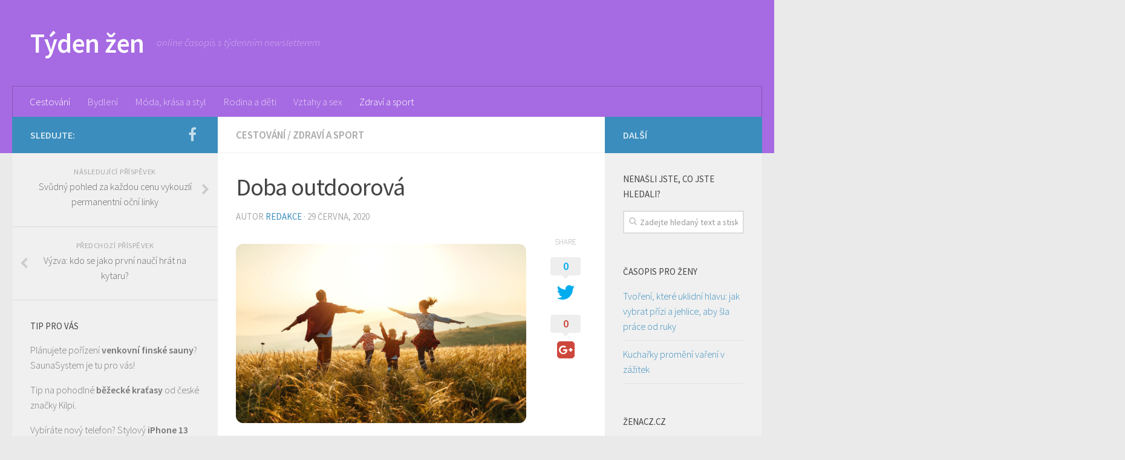

--- FILE ---
content_type: text/html; charset=UTF-8
request_url: https://tydenzen.cz/doba-outdoorova/
body_size: 15983
content:
<!DOCTYPE html>
<html class="no-js" dir="ltr" lang="cs" prefix="og: https://ogp.me/ns#">
<head>
  <meta charset="UTF-8">
  <meta name="viewport" content="width=device-width, initial-scale=1.0">
  <link rel="profile" href="http://gmpg.org/xfn/11">
  <link rel="pingback" href="https://tydenzen.cz/xmlrpc.php">

  
		<!-- All in One SEO 4.5.0 - aioseo.com -->
		<meta name="description" content="I v Krkonoších, na Šumavě i v těch nejodlehlejších chladných místech v republice jsou vnitřní krby a topná kamna vyhaslá a u ohňů sedáváme spíš venku u kytar nebo u grilování. Vnitřní sportovní prostory sice nezejí prázdnotou úplně, ale na cyklostezky a kurty se už o moc víc bruslařů, cyklistů a hráčů nevejde. Snad ještě v řekách teče" />
		<meta name="robots" content="max-image-preview:large" />
		<link rel="canonical" href="https://tydenzen.cz/doba-outdoorova/" />
		<meta name="generator" content="All in One SEO (AIOSEO) 4.5.0" />
		<meta property="og:locale" content="cs_CZ" />
		<meta property="og:site_name" content="Týden žen - online časopis s týdenním newsletterem" />
		<meta property="og:type" content="article" />
		<meta property="og:title" content="Doba outdoorová - Týden žen" />
		<meta property="og:description" content="I v Krkonoších, na Šumavě i v těch nejodlehlejších chladných místech v republice jsou vnitřní krby a topná kamna vyhaslá a u ohňů sedáváme spíš venku u kytar nebo u grilování. Vnitřní sportovní prostory sice nezejí prázdnotou úplně, ale na cyklostezky a kurty se už o moc víc bruslařů, cyklistů a hráčů nevejde. Snad ještě v řekách teče" />
		<meta property="og:url" content="https://tydenzen.cz/doba-outdoorova/" />
		<meta property="article:published_time" content="2020-06-29T08:29:54+00:00" />
		<meta property="article:modified_time" content="2021-01-29T12:44:15+00:00" />
		<meta name="twitter:card" content="summary_large_image" />
		<meta name="twitter:title" content="Doba outdoorová - Týden žen" />
		<meta name="twitter:description" content="I v Krkonoších, na Šumavě i v těch nejodlehlejších chladných místech v republice jsou vnitřní krby a topná kamna vyhaslá a u ohňů sedáváme spíš venku u kytar nebo u grilování. Vnitřní sportovní prostory sice nezejí prázdnotou úplně, ale na cyklostezky a kurty se už o moc víc bruslařů, cyklistů a hráčů nevejde. Snad ještě v řekách teče" />
		<script type="application/ld+json" class="aioseo-schema">
			{"@context":"https:\/\/schema.org","@graph":[{"@type":"BlogPosting","@id":"https:\/\/tydenzen.cz\/doba-outdoorova\/#blogposting","name":"Doba outdoorov\u00e1 - T\u00fdden \u017een","headline":"Doba outdoorov\u00e1","author":{"@id":"https:\/\/tydenzen.cz\/author\/admin\/#author"},"publisher":{"@id":"https:\/\/tydenzen.cz\/#organization"},"image":{"@type":"ImageObject","url":"https:\/\/tydenzen.cz\/wp-content\/uploads\/2020\/06\/shutterstock_1438256546.jpg","width":5142,"height":3169},"datePublished":"2020-06-29T08:29:54+00:00","dateModified":"2021-01-29T12:44:15+00:00","inLanguage":"cs-CZ","mainEntityOfPage":{"@id":"https:\/\/tydenzen.cz\/doba-outdoorova\/#webpage"},"isPartOf":{"@id":"https:\/\/tydenzen.cz\/doba-outdoorova\/#webpage"},"articleSection":"Cestov\u00e1n\u00ed, Zdrav\u00ed a sport"},{"@type":"BreadcrumbList","@id":"https:\/\/tydenzen.cz\/doba-outdoorova\/#breadcrumblist","itemListElement":[{"@type":"ListItem","@id":"https:\/\/tydenzen.cz\/#listItem","position":1,"name":"Dom\u016f","item":"https:\/\/tydenzen.cz\/","nextItem":"https:\/\/tydenzen.cz\/doba-outdoorova\/#listItem"},{"@type":"ListItem","@id":"https:\/\/tydenzen.cz\/doba-outdoorova\/#listItem","position":2,"name":"Doba outdoorov\u00e1","previousItem":"https:\/\/tydenzen.cz\/#listItem"}]},{"@type":"Organization","@id":"https:\/\/tydenzen.cz\/#organization","name":"T\u00fdden \u017een","url":"https:\/\/tydenzen.cz\/"},{"@type":"Person","@id":"https:\/\/tydenzen.cz\/author\/admin\/#author","url":"https:\/\/tydenzen.cz\/author\/admin\/","name":"Redakce","image":{"@type":"ImageObject","@id":"https:\/\/tydenzen.cz\/doba-outdoorova\/#authorImage","url":"https:\/\/secure.gravatar.com\/avatar\/939b0e12bd76f20829d8bd93fe1a5fd2?s=96&d=mm&r=g","width":96,"height":96,"caption":"Redakce"}},{"@type":"WebPage","@id":"https:\/\/tydenzen.cz\/doba-outdoorova\/#webpage","url":"https:\/\/tydenzen.cz\/doba-outdoorova\/","name":"Doba outdoorov\u00e1 - T\u00fdden \u017een","description":"I v Krkono\u0161\u00edch, na \u0160umav\u011b i v t\u011bch nejodlehlej\u0161\u00edch chladn\u00fdch m\u00edstech v republice jsou vnit\u0159n\u00ed krby a topn\u00e1 kamna vyhasl\u00e1 a u oh\u0148\u016f sed\u00e1v\u00e1me sp\u00ed\u0161 venku u kytar nebo u grilov\u00e1n\u00ed. Vnit\u0159n\u00ed sportovn\u00ed prostory sice nezej\u00ed pr\u00e1zdnotou \u00fapln\u011b, ale na cyklostezky a kurty se u\u017e o moc v\u00edc brusla\u0159\u016f, cyklist\u016f a hr\u00e1\u010d\u016f nevejde. Snad je\u0161t\u011b v \u0159ek\u00e1ch te\u010de","inLanguage":"cs-CZ","isPartOf":{"@id":"https:\/\/tydenzen.cz\/#website"},"breadcrumb":{"@id":"https:\/\/tydenzen.cz\/doba-outdoorova\/#breadcrumblist"},"author":{"@id":"https:\/\/tydenzen.cz\/author\/admin\/#author"},"creator":{"@id":"https:\/\/tydenzen.cz\/author\/admin\/#author"},"image":{"@type":"ImageObject","url":"https:\/\/tydenzen.cz\/wp-content\/uploads\/2020\/06\/shutterstock_1438256546.jpg","@id":"https:\/\/tydenzen.cz\/doba-outdoorova\/#mainImage","width":5142,"height":3169},"primaryImageOfPage":{"@id":"https:\/\/tydenzen.cz\/doba-outdoorova\/#mainImage"},"datePublished":"2020-06-29T08:29:54+00:00","dateModified":"2021-01-29T12:44:15+00:00"},{"@type":"WebSite","@id":"https:\/\/tydenzen.cz\/#website","url":"https:\/\/tydenzen.cz\/","name":"T\u00fdden \u017een","description":"online \u010dasopis s t\u00fddenn\u00edm newsletterem","inLanguage":"cs-CZ","publisher":{"@id":"https:\/\/tydenzen.cz\/#organization"}}]}
		</script>
		<!-- All in One SEO -->

<script>document.documentElement.className = document.documentElement.className.replace("no-js","js");</script>

	<!-- This site is optimized with the Yoast SEO plugin v21.5 - https://yoast.com/wordpress/plugins/seo/ -->
	<title>Doba outdoorová - Týden žen</title>
	<link rel="canonical" href="https://tydenzen.cz/doba-outdoorova/" />
	<meta property="og:locale" content="cs_CZ" />
	<meta property="og:type" content="article" />
	<meta property="og:title" content="Doba outdoorová - Týden žen" />
	<meta property="og:description" content="I v Krkonoších, na Šumavě i v těch nejodlehlejších chladných místech v republice jsou vnitřní krby a topná kamna vyhaslá a u ohňů sedáváme spíš venku u kytar nebo u grilování. Vnitřní sportovní prostory sice nezejí&#046;&#046;&#046;" />
	<meta property="og:url" content="https://tydenzen.cz/doba-outdoorova/" />
	<meta property="og:site_name" content="Týden žen" />
	<meta property="article:published_time" content="2020-06-29T08:29:54+00:00" />
	<meta property="article:modified_time" content="2021-01-29T12:44:15+00:00" />
	<meta property="og:image" content="https://tydenzen.cz/wp-content/uploads/2020/06/shutterstock_1438256546-1024x631.jpg" />
	<meta property="og:image:width" content="1024" />
	<meta property="og:image:height" content="631" />
	<meta property="og:image:type" content="image/jpeg" />
	<meta name="author" content="Redakce" />
	<meta name="twitter:card" content="summary_large_image" />
	<meta name="twitter:label1" content="Napsal(a)" />
	<meta name="twitter:data1" content="Redakce" />
	<meta name="twitter:label2" content="Odhadovaná doba čtení" />
	<meta name="twitter:data2" content="2 minuty" />
	<script type="application/ld+json" class="yoast-schema-graph">{"@context":"https://schema.org","@graph":[{"@type":"WebPage","@id":"https://tydenzen.cz/doba-outdoorova/","url":"https://tydenzen.cz/doba-outdoorova/","name":"Doba outdoorová - Týden žen","isPartOf":{"@id":"https://tydenzen.cz/#website"},"primaryImageOfPage":{"@id":"https://tydenzen.cz/doba-outdoorova/#primaryimage"},"image":{"@id":"https://tydenzen.cz/doba-outdoorova/#primaryimage"},"thumbnailUrl":"https://tydenzen.cz/wp-content/uploads/2020/06/shutterstock_1438256546.jpg","datePublished":"2020-06-29T08:29:54+00:00","dateModified":"2021-01-29T12:44:15+00:00","author":{"@id":"https://tydenzen.cz/#/schema/person/9c26b42ca309cb2f8ec00111d3337554"},"breadcrumb":{"@id":"https://tydenzen.cz/doba-outdoorova/#breadcrumb"},"inLanguage":"cs","potentialAction":[{"@type":"ReadAction","target":["https://tydenzen.cz/doba-outdoorova/"]}]},{"@type":"ImageObject","inLanguage":"cs","@id":"https://tydenzen.cz/doba-outdoorova/#primaryimage","url":"https://tydenzen.cz/wp-content/uploads/2020/06/shutterstock_1438256546.jpg","contentUrl":"https://tydenzen.cz/wp-content/uploads/2020/06/shutterstock_1438256546.jpg","width":5142,"height":3169},{"@type":"BreadcrumbList","@id":"https://tydenzen.cz/doba-outdoorova/#breadcrumb","itemListElement":[{"@type":"ListItem","position":1,"name":"Domů","item":"https://tydenzen.cz/"},{"@type":"ListItem","position":2,"name":"Doba outdoorová"}]},{"@type":"WebSite","@id":"https://tydenzen.cz/#website","url":"https://tydenzen.cz/","name":"Týden žen","description":"online časopis s týdenním newsletterem","potentialAction":[{"@type":"SearchAction","target":{"@type":"EntryPoint","urlTemplate":"https://tydenzen.cz/?s={search_term_string}"},"query-input":"required name=search_term_string"}],"inLanguage":"cs"},{"@type":"Person","@id":"https://tydenzen.cz/#/schema/person/9c26b42ca309cb2f8ec00111d3337554","name":"Redakce","image":{"@type":"ImageObject","inLanguage":"cs","@id":"https://tydenzen.cz/#/schema/person/image/","url":"https://secure.gravatar.com/avatar/939b0e12bd76f20829d8bd93fe1a5fd2?s=96&d=mm&r=g","contentUrl":"https://secure.gravatar.com/avatar/939b0e12bd76f20829d8bd93fe1a5fd2?s=96&d=mm&r=g","caption":"Redakce"},"url":"https://tydenzen.cz/author/admin/"}]}</script>
	<!-- / Yoast SEO plugin. -->


<link rel="alternate" type="application/rss+xml" title="Týden žen &raquo; RSS zdroj" href="https://tydenzen.cz/feed/" />
<link rel="alternate" type="application/rss+xml" title="Týden žen &raquo; RSS komentářů" href="https://tydenzen.cz/comments/feed/" />
<link id="hu-user-gfont" href="//fonts.googleapis.com/css?family=Source+Sans+Pro:400,300italic,300,400italic,600&subset=latin,latin-ext" rel="stylesheet" type="text/css"><link rel="alternate" type="application/rss+xml" title="Týden žen &raquo; RSS komentářů pro Doba outdoorová" href="https://tydenzen.cz/doba-outdoorova/feed/" />
<script type="text/javascript">
/* <![CDATA[ */
window._wpemojiSettings = {"baseUrl":"https:\/\/s.w.org\/images\/core\/emoji\/14.0.0\/72x72\/","ext":".png","svgUrl":"https:\/\/s.w.org\/images\/core\/emoji\/14.0.0\/svg\/","svgExt":".svg","source":{"concatemoji":"https:\/\/tydenzen.cz\/wp-includes\/js\/wp-emoji-release.min.js?ver=6.4.7"}};
/*! This file is auto-generated */
!function(i,n){var o,s,e;function c(e){try{var t={supportTests:e,timestamp:(new Date).valueOf()};sessionStorage.setItem(o,JSON.stringify(t))}catch(e){}}function p(e,t,n){e.clearRect(0,0,e.canvas.width,e.canvas.height),e.fillText(t,0,0);var t=new Uint32Array(e.getImageData(0,0,e.canvas.width,e.canvas.height).data),r=(e.clearRect(0,0,e.canvas.width,e.canvas.height),e.fillText(n,0,0),new Uint32Array(e.getImageData(0,0,e.canvas.width,e.canvas.height).data));return t.every(function(e,t){return e===r[t]})}function u(e,t,n){switch(t){case"flag":return n(e,"\ud83c\udff3\ufe0f\u200d\u26a7\ufe0f","\ud83c\udff3\ufe0f\u200b\u26a7\ufe0f")?!1:!n(e,"\ud83c\uddfa\ud83c\uddf3","\ud83c\uddfa\u200b\ud83c\uddf3")&&!n(e,"\ud83c\udff4\udb40\udc67\udb40\udc62\udb40\udc65\udb40\udc6e\udb40\udc67\udb40\udc7f","\ud83c\udff4\u200b\udb40\udc67\u200b\udb40\udc62\u200b\udb40\udc65\u200b\udb40\udc6e\u200b\udb40\udc67\u200b\udb40\udc7f");case"emoji":return!n(e,"\ud83e\udef1\ud83c\udffb\u200d\ud83e\udef2\ud83c\udfff","\ud83e\udef1\ud83c\udffb\u200b\ud83e\udef2\ud83c\udfff")}return!1}function f(e,t,n){var r="undefined"!=typeof WorkerGlobalScope&&self instanceof WorkerGlobalScope?new OffscreenCanvas(300,150):i.createElement("canvas"),a=r.getContext("2d",{willReadFrequently:!0}),o=(a.textBaseline="top",a.font="600 32px Arial",{});return e.forEach(function(e){o[e]=t(a,e,n)}),o}function t(e){var t=i.createElement("script");t.src=e,t.defer=!0,i.head.appendChild(t)}"undefined"!=typeof Promise&&(o="wpEmojiSettingsSupports",s=["flag","emoji"],n.supports={everything:!0,everythingExceptFlag:!0},e=new Promise(function(e){i.addEventListener("DOMContentLoaded",e,{once:!0})}),new Promise(function(t){var n=function(){try{var e=JSON.parse(sessionStorage.getItem(o));if("object"==typeof e&&"number"==typeof e.timestamp&&(new Date).valueOf()<e.timestamp+604800&&"object"==typeof e.supportTests)return e.supportTests}catch(e){}return null}();if(!n){if("undefined"!=typeof Worker&&"undefined"!=typeof OffscreenCanvas&&"undefined"!=typeof URL&&URL.createObjectURL&&"undefined"!=typeof Blob)try{var e="postMessage("+f.toString()+"("+[JSON.stringify(s),u.toString(),p.toString()].join(",")+"));",r=new Blob([e],{type:"text/javascript"}),a=new Worker(URL.createObjectURL(r),{name:"wpTestEmojiSupports"});return void(a.onmessage=function(e){c(n=e.data),a.terminate(),t(n)})}catch(e){}c(n=f(s,u,p))}t(n)}).then(function(e){for(var t in e)n.supports[t]=e[t],n.supports.everything=n.supports.everything&&n.supports[t],"flag"!==t&&(n.supports.everythingExceptFlag=n.supports.everythingExceptFlag&&n.supports[t]);n.supports.everythingExceptFlag=n.supports.everythingExceptFlag&&!n.supports.flag,n.DOMReady=!1,n.readyCallback=function(){n.DOMReady=!0}}).then(function(){return e}).then(function(){var e;n.supports.everything||(n.readyCallback(),(e=n.source||{}).concatemoji?t(e.concatemoji):e.wpemoji&&e.twemoji&&(t(e.twemoji),t(e.wpemoji)))}))}((window,document),window._wpemojiSettings);
/* ]]> */
</script>
<style id='wp-emoji-styles-inline-css' type='text/css'>

	img.wp-smiley, img.emoji {
		display: inline !important;
		border: none !important;
		box-shadow: none !important;
		height: 1em !important;
		width: 1em !important;
		margin: 0 0.07em !important;
		vertical-align: -0.1em !important;
		background: none !important;
		padding: 0 !important;
	}
</style>
<link rel='stylesheet' id='wp-block-library-css' href='https://tydenzen.cz/wp-includes/css/dist/block-library/style.min.css?ver=6.4.7' type='text/css' media='all' />
<style id='classic-theme-styles-inline-css' type='text/css'>
/*! This file is auto-generated */
.wp-block-button__link{color:#fff;background-color:#32373c;border-radius:9999px;box-shadow:none;text-decoration:none;padding:calc(.667em + 2px) calc(1.333em + 2px);font-size:1.125em}.wp-block-file__button{background:#32373c;color:#fff;text-decoration:none}
</style>
<style id='global-styles-inline-css' type='text/css'>
body{--wp--preset--color--black: #000000;--wp--preset--color--cyan-bluish-gray: #abb8c3;--wp--preset--color--white: #ffffff;--wp--preset--color--pale-pink: #f78da7;--wp--preset--color--vivid-red: #cf2e2e;--wp--preset--color--luminous-vivid-orange: #ff6900;--wp--preset--color--luminous-vivid-amber: #fcb900;--wp--preset--color--light-green-cyan: #7bdcb5;--wp--preset--color--vivid-green-cyan: #00d084;--wp--preset--color--pale-cyan-blue: #8ed1fc;--wp--preset--color--vivid-cyan-blue: #0693e3;--wp--preset--color--vivid-purple: #9b51e0;--wp--preset--gradient--vivid-cyan-blue-to-vivid-purple: linear-gradient(135deg,rgba(6,147,227,1) 0%,rgb(155,81,224) 100%);--wp--preset--gradient--light-green-cyan-to-vivid-green-cyan: linear-gradient(135deg,rgb(122,220,180) 0%,rgb(0,208,130) 100%);--wp--preset--gradient--luminous-vivid-amber-to-luminous-vivid-orange: linear-gradient(135deg,rgba(252,185,0,1) 0%,rgba(255,105,0,1) 100%);--wp--preset--gradient--luminous-vivid-orange-to-vivid-red: linear-gradient(135deg,rgba(255,105,0,1) 0%,rgb(207,46,46) 100%);--wp--preset--gradient--very-light-gray-to-cyan-bluish-gray: linear-gradient(135deg,rgb(238,238,238) 0%,rgb(169,184,195) 100%);--wp--preset--gradient--cool-to-warm-spectrum: linear-gradient(135deg,rgb(74,234,220) 0%,rgb(151,120,209) 20%,rgb(207,42,186) 40%,rgb(238,44,130) 60%,rgb(251,105,98) 80%,rgb(254,248,76) 100%);--wp--preset--gradient--blush-light-purple: linear-gradient(135deg,rgb(255,206,236) 0%,rgb(152,150,240) 100%);--wp--preset--gradient--blush-bordeaux: linear-gradient(135deg,rgb(254,205,165) 0%,rgb(254,45,45) 50%,rgb(107,0,62) 100%);--wp--preset--gradient--luminous-dusk: linear-gradient(135deg,rgb(255,203,112) 0%,rgb(199,81,192) 50%,rgb(65,88,208) 100%);--wp--preset--gradient--pale-ocean: linear-gradient(135deg,rgb(255,245,203) 0%,rgb(182,227,212) 50%,rgb(51,167,181) 100%);--wp--preset--gradient--electric-grass: linear-gradient(135deg,rgb(202,248,128) 0%,rgb(113,206,126) 100%);--wp--preset--gradient--midnight: linear-gradient(135deg,rgb(2,3,129) 0%,rgb(40,116,252) 100%);--wp--preset--font-size--small: 13px;--wp--preset--font-size--medium: 20px;--wp--preset--font-size--large: 36px;--wp--preset--font-size--x-large: 42px;--wp--preset--spacing--20: 0.44rem;--wp--preset--spacing--30: 0.67rem;--wp--preset--spacing--40: 1rem;--wp--preset--spacing--50: 1.5rem;--wp--preset--spacing--60: 2.25rem;--wp--preset--spacing--70: 3.38rem;--wp--preset--spacing--80: 5.06rem;--wp--preset--shadow--natural: 6px 6px 9px rgba(0, 0, 0, 0.2);--wp--preset--shadow--deep: 12px 12px 50px rgba(0, 0, 0, 0.4);--wp--preset--shadow--sharp: 6px 6px 0px rgba(0, 0, 0, 0.2);--wp--preset--shadow--outlined: 6px 6px 0px -3px rgba(255, 255, 255, 1), 6px 6px rgba(0, 0, 0, 1);--wp--preset--shadow--crisp: 6px 6px 0px rgba(0, 0, 0, 1);}:where(.is-layout-flex){gap: 0.5em;}:where(.is-layout-grid){gap: 0.5em;}body .is-layout-flow > .alignleft{float: left;margin-inline-start: 0;margin-inline-end: 2em;}body .is-layout-flow > .alignright{float: right;margin-inline-start: 2em;margin-inline-end: 0;}body .is-layout-flow > .aligncenter{margin-left: auto !important;margin-right: auto !important;}body .is-layout-constrained > .alignleft{float: left;margin-inline-start: 0;margin-inline-end: 2em;}body .is-layout-constrained > .alignright{float: right;margin-inline-start: 2em;margin-inline-end: 0;}body .is-layout-constrained > .aligncenter{margin-left: auto !important;margin-right: auto !important;}body .is-layout-constrained > :where(:not(.alignleft):not(.alignright):not(.alignfull)){max-width: var(--wp--style--global--content-size);margin-left: auto !important;margin-right: auto !important;}body .is-layout-constrained > .alignwide{max-width: var(--wp--style--global--wide-size);}body .is-layout-flex{display: flex;}body .is-layout-flex{flex-wrap: wrap;align-items: center;}body .is-layout-flex > *{margin: 0;}body .is-layout-grid{display: grid;}body .is-layout-grid > *{margin: 0;}:where(.wp-block-columns.is-layout-flex){gap: 2em;}:where(.wp-block-columns.is-layout-grid){gap: 2em;}:where(.wp-block-post-template.is-layout-flex){gap: 1.25em;}:where(.wp-block-post-template.is-layout-grid){gap: 1.25em;}.has-black-color{color: var(--wp--preset--color--black) !important;}.has-cyan-bluish-gray-color{color: var(--wp--preset--color--cyan-bluish-gray) !important;}.has-white-color{color: var(--wp--preset--color--white) !important;}.has-pale-pink-color{color: var(--wp--preset--color--pale-pink) !important;}.has-vivid-red-color{color: var(--wp--preset--color--vivid-red) !important;}.has-luminous-vivid-orange-color{color: var(--wp--preset--color--luminous-vivid-orange) !important;}.has-luminous-vivid-amber-color{color: var(--wp--preset--color--luminous-vivid-amber) !important;}.has-light-green-cyan-color{color: var(--wp--preset--color--light-green-cyan) !important;}.has-vivid-green-cyan-color{color: var(--wp--preset--color--vivid-green-cyan) !important;}.has-pale-cyan-blue-color{color: var(--wp--preset--color--pale-cyan-blue) !important;}.has-vivid-cyan-blue-color{color: var(--wp--preset--color--vivid-cyan-blue) !important;}.has-vivid-purple-color{color: var(--wp--preset--color--vivid-purple) !important;}.has-black-background-color{background-color: var(--wp--preset--color--black) !important;}.has-cyan-bluish-gray-background-color{background-color: var(--wp--preset--color--cyan-bluish-gray) !important;}.has-white-background-color{background-color: var(--wp--preset--color--white) !important;}.has-pale-pink-background-color{background-color: var(--wp--preset--color--pale-pink) !important;}.has-vivid-red-background-color{background-color: var(--wp--preset--color--vivid-red) !important;}.has-luminous-vivid-orange-background-color{background-color: var(--wp--preset--color--luminous-vivid-orange) !important;}.has-luminous-vivid-amber-background-color{background-color: var(--wp--preset--color--luminous-vivid-amber) !important;}.has-light-green-cyan-background-color{background-color: var(--wp--preset--color--light-green-cyan) !important;}.has-vivid-green-cyan-background-color{background-color: var(--wp--preset--color--vivid-green-cyan) !important;}.has-pale-cyan-blue-background-color{background-color: var(--wp--preset--color--pale-cyan-blue) !important;}.has-vivid-cyan-blue-background-color{background-color: var(--wp--preset--color--vivid-cyan-blue) !important;}.has-vivid-purple-background-color{background-color: var(--wp--preset--color--vivid-purple) !important;}.has-black-border-color{border-color: var(--wp--preset--color--black) !important;}.has-cyan-bluish-gray-border-color{border-color: var(--wp--preset--color--cyan-bluish-gray) !important;}.has-white-border-color{border-color: var(--wp--preset--color--white) !important;}.has-pale-pink-border-color{border-color: var(--wp--preset--color--pale-pink) !important;}.has-vivid-red-border-color{border-color: var(--wp--preset--color--vivid-red) !important;}.has-luminous-vivid-orange-border-color{border-color: var(--wp--preset--color--luminous-vivid-orange) !important;}.has-luminous-vivid-amber-border-color{border-color: var(--wp--preset--color--luminous-vivid-amber) !important;}.has-light-green-cyan-border-color{border-color: var(--wp--preset--color--light-green-cyan) !important;}.has-vivid-green-cyan-border-color{border-color: var(--wp--preset--color--vivid-green-cyan) !important;}.has-pale-cyan-blue-border-color{border-color: var(--wp--preset--color--pale-cyan-blue) !important;}.has-vivid-cyan-blue-border-color{border-color: var(--wp--preset--color--vivid-cyan-blue) !important;}.has-vivid-purple-border-color{border-color: var(--wp--preset--color--vivid-purple) !important;}.has-vivid-cyan-blue-to-vivid-purple-gradient-background{background: var(--wp--preset--gradient--vivid-cyan-blue-to-vivid-purple) !important;}.has-light-green-cyan-to-vivid-green-cyan-gradient-background{background: var(--wp--preset--gradient--light-green-cyan-to-vivid-green-cyan) !important;}.has-luminous-vivid-amber-to-luminous-vivid-orange-gradient-background{background: var(--wp--preset--gradient--luminous-vivid-amber-to-luminous-vivid-orange) !important;}.has-luminous-vivid-orange-to-vivid-red-gradient-background{background: var(--wp--preset--gradient--luminous-vivid-orange-to-vivid-red) !important;}.has-very-light-gray-to-cyan-bluish-gray-gradient-background{background: var(--wp--preset--gradient--very-light-gray-to-cyan-bluish-gray) !important;}.has-cool-to-warm-spectrum-gradient-background{background: var(--wp--preset--gradient--cool-to-warm-spectrum) !important;}.has-blush-light-purple-gradient-background{background: var(--wp--preset--gradient--blush-light-purple) !important;}.has-blush-bordeaux-gradient-background{background: var(--wp--preset--gradient--blush-bordeaux) !important;}.has-luminous-dusk-gradient-background{background: var(--wp--preset--gradient--luminous-dusk) !important;}.has-pale-ocean-gradient-background{background: var(--wp--preset--gradient--pale-ocean) !important;}.has-electric-grass-gradient-background{background: var(--wp--preset--gradient--electric-grass) !important;}.has-midnight-gradient-background{background: var(--wp--preset--gradient--midnight) !important;}.has-small-font-size{font-size: var(--wp--preset--font-size--small) !important;}.has-medium-font-size{font-size: var(--wp--preset--font-size--medium) !important;}.has-large-font-size{font-size: var(--wp--preset--font-size--large) !important;}.has-x-large-font-size{font-size: var(--wp--preset--font-size--x-large) !important;}
.wp-block-navigation a:where(:not(.wp-element-button)){color: inherit;}
:where(.wp-block-post-template.is-layout-flex){gap: 1.25em;}:where(.wp-block-post-template.is-layout-grid){gap: 1.25em;}
:where(.wp-block-columns.is-layout-flex){gap: 2em;}:where(.wp-block-columns.is-layout-grid){gap: 2em;}
.wp-block-pullquote{font-size: 1.5em;line-height: 1.6;}
</style>
<link rel='stylesheet' id='hueman-main-style-css' href='https://tydenzen.cz/wp-content/themes/hueman/assets/front/css/main.min.css?ver=3.3.9' type='text/css' media='all' />
<link rel='stylesheet' id='theme-stylesheet-css' href='https://tydenzen.cz/wp-content/themes/hueman/style.css?ver=3.3.9' type='text/css' media='all' />
<link rel='stylesheet' id='hueman-font-awesome-css' href='https://tydenzen.cz/wp-content/themes/hueman/assets/front/css/font-awesome.min.css?ver=3.3.9' type='text/css' media='all' />
<script type="text/javascript" src="https://tydenzen.cz/wp-includes/js/jquery/jquery.min.js?ver=3.7.1" id="jquery-core-js"></script>
<script type="text/javascript" src="https://tydenzen.cz/wp-includes/js/jquery/jquery-migrate.min.js?ver=3.4.1" id="jquery-migrate-js"></script>
<link rel="https://api.w.org/" href="https://tydenzen.cz/wp-json/" /><link rel="alternate" type="application/json" href="https://tydenzen.cz/wp-json/wp/v2/posts/1232" /><link rel="EditURI" type="application/rsd+xml" title="RSD" href="https://tydenzen.cz/xmlrpc.php?rsd" />
<meta name="generator" content="WordPress 6.4.7" />
<link rel='shortlink' href='https://tydenzen.cz/?p=1232' />
<link rel="alternate" type="application/json+oembed" href="https://tydenzen.cz/wp-json/oembed/1.0/embed?url=https%3A%2F%2Ftydenzen.cz%2Fdoba-outdoorova%2F" />
<link rel="alternate" type="text/xml+oembed" href="https://tydenzen.cz/wp-json/oembed/1.0/embed?url=https%3A%2F%2Ftydenzen.cz%2Fdoba-outdoorova%2F&#038;format=xml" />
            <script type="text/javascript" id="ha-customize-btn">
              jQuery( function($) {
                  $( "#wp-admin-bar-customize").find('a').attr('title', 'Customize this page !' );
              });
            </script>
            <style type="text/css" id="ha-fun-ab">
              @-webkit-keyframes super-rainbow {
                0%   { text-shadow : 0px 0px 2px;}
                20%  { text-shadow : 0px 0px 5px; }
                40%  { text-shadow : 0px 0px 10px; }
                60%  { text-shadow : 0px 0px 13px }
                80%  { text-shadow : 0px 0px 10px; }
                100% { text-shadow : 0px 0px 5px; }
              }
              @-moz-keyframes super-rainbow {
                0%   { text-shadow : 0px 0px 2px;}
                20%  { text-shadow : 0px 0px 5px; }
                40%  { text-shadow : 0px 0px 10px; }
                60%  { text-shadow : 0px 0px 13px }
                80%  { text-shadow : 0px 0px 10px; }
                100% { text-shadow : 0px 0px 5px; }
              }

              #wp-admin-bar-customize .ab-item:before {
                  color:#7ECEFD;
                  -webkit-animation: super-rainbow 4s infinite linear;
                   -moz-animation: super-rainbow 4s infinite linear;
              }
            </style>
        <!--[if lt IE 9]>
<script src="https://tydenzen.cz/wp-content/themes/hueman/assets/front/js/ie/html5shiv-printshiv.min.js"></script>
<script src="https://tydenzen.cz/wp-content/themes/hueman/assets/front/js/ie/selectivizr.js"></script>
<![endif]-->
<style type="text/css">.recentcomments a{display:inline !important;padding:0 !important;margin:0 !important;}</style><style type="text/css" id="hu-dynamic-style">/* Dynamic CSS: For no styles in head, copy and put the css below in your child theme's style.css, disable dynamic styles */body { font-family:'Source Sans Pro', Arial, sans-serif;font-size:1.06rem }@media only screen and (min-width: 720px) {
        .nav > li { font-size:1.06rem; }
      }::selection { background-color: #3b8dbd; }
::-moz-selection { background-color: #3b8dbd; }a,.themeform label .required,#flexslider-featured .flex-direction-nav .flex-next:hover,#flexslider-featured .flex-direction-nav .flex-prev:hover,.post-hover:hover .post-title a,.post-title a:hover,.s1 .post-nav li a:hover i,.content .post-nav li a:hover i,.post-related a:hover,.s1 .widget_rss ul li a,#footer .widget_rss ul li a,.s1 .widget_calendar a,#footer .widget_calendar a,.s1 .alx-tab .tab-item-category a,.s1 .alx-posts .post-item-category a,.s1 .alx-tab li:hover .tab-item-title a,.s1 .alx-tab li:hover .tab-item-comment a,.s1 .alx-posts li:hover .post-item-title a,#footer .alx-tab .tab-item-category a,#footer .alx-posts .post-item-category a,#footer .alx-tab li:hover .tab-item-title a,#footer .alx-tab li:hover .tab-item-comment a,#footer .alx-posts li:hover .post-item-title a,.comment-tabs li.active a,.comment-awaiting-moderation,.child-menu a:hover,.child-menu .current_page_item > a,.wp-pagenavi a{ color: #3b8dbd; }.themeform input[type="submit"],.themeform button[type="submit"],.s1 .sidebar-top,.s1 .sidebar-toggle,#flexslider-featured .flex-control-nav li a.flex-active,.post-tags a:hover,.s1 .widget_calendar caption,#footer .widget_calendar caption,.author-bio .bio-avatar:after,.commentlist li.bypostauthor > .comment-body:after,.commentlist li.comment-author-admin > .comment-body:after{ background-color: #3b8dbd; }.post-format .format-container { border-color: #3b8dbd; }.s1 .alx-tabs-nav li.active a,#footer .alx-tabs-nav li.active a,.comment-tabs li.active a,.wp-pagenavi a:hover,.wp-pagenavi a:active,.wp-pagenavi span.current{ border-bottom-color: #3b8dbd!important; }.s2 .post-nav li a:hover i,
.s2 .widget_rss ul li a,
.s2 .widget_calendar a,
.s2 .alx-tab .tab-item-category a,
.s2 .alx-posts .post-item-category a,
.s2 .alx-tab li:hover .tab-item-title a,
.s2 .alx-tab li:hover .tab-item-comment a,
.s2 .alx-posts li:hover .post-item-title a { color: #3b8dbd; }
.s2 .sidebar-top,.s2 .sidebar-toggle,.post-comments,.jp-play-bar,.jp-volume-bar-value,.s2 .widget_calendar caption{ background-color: #3b8dbd; }.s2 .alx-tabs-nav li.active a { border-bottom-color: #3b8dbd; }
.post-comments span:before { border-right-color: #3b8dbd; }
      .search-expand,
#nav-topbar.nav-container { background-color: #dd3333; background-color: rgba(221,51,51,0.8) }
@media only screen and (min-width: 720px) {
  #nav-topbar .nav ul { background-color: #dd3333; }
}
        #header { background-color: #a66ae2; }
@media only screen and (min-width: 720px) {
  #nav-header .nav ul { background-color: #a66ae2; }
}
        #header .nav-container.mobile-sticky { background-color: #33363b; }#nav-header.nav-container { background-color: #a66ae2; }
@media only screen and (min-width: 720px) {
  #nav-header .nav ul { background-color: #a66ae2; }
}
        #footer-bottom { background-color: #a66ae2; }img { -webkit-border-radius: 12px; border-radius: 12px; }body { background-color: #eaeaea; }</style>
</head>

<body class="post-template-default single single-post postid-1232 single-format-standard col-3cm full-width header-desktop-sticky header-mobile-sticky chrome">

<div id="wrapper">

  
  <header id="header" class="top-menu-mobile-on header-ads-desktop ">
        <nav class="nav-container group mobile-menu mobile-sticky no-menu-assigned" id="nav-topbar" data-menu-id="header-1">
  <div class="mobile-title-logo-in-header">                <p class="site-title"><a class="custom-logo-link" href="https://tydenzen.cz/" rel="home" title="Týden žen | Home page">Týden žen</a></p>
              </div>
        
                    <!-- <div class="ham__navbar-toggler collapsed" aria-expanded="false">
          <div class="ham__navbar-span-wrapper">
            <span class="ham-toggler-menu__span"></span>
          </div>
        </div> -->
        <div class="ham__navbar-toggler-two collapsed" title="Menu" aria-expanded="false">
          <div class="ham__navbar-span-wrapper">
            <span class="line line-1"></span>
            <span class="line line-2"></span>
            <span class="line line-3"></span>
          </div>
        </div>
            
      <div class="nav-text"></div>
      <div class="nav-wrap container">
        <ul class="nav container-inner group mobile-search">
          <li>
            <form method="get" class="searchform themeform" action="https://tydenzen.cz/">
	<div>
		<input type="text" class="search" name="s" onblur="if(this.value=='')this.value='Zadejte hledaný text a stiskněte enter';" onfocus="if(this.value=='Zadejte hledaný text a stiskněte enter')this.value='';" value="Zadejte hledaný text a stiskněte enter" />
	</div>
</form>          </li>
        </ul>
              </div>
</nav><!--/#nav-topbar-->  
  
  <div class="container group">
        <div class="container-inner">

      
              <div class="group pad central-header-zone">
                <div class="logo-tagline-group">
                                    <p class="site-title"><a class="custom-logo-link" href="https://tydenzen.cz/" rel="home" title="Týden žen | Home page">Týden žen</a></p>
                                                          <p class="site-description">online časopis s týdenním newsletterem</p>
                                    </div>

                                    <div id="header-widgets">
                                            </div><!--/#header-ads-->
                              </div>

      
                <nav class="nav-container group desktop-menu " id="nav-header" data-menu-id="header-2">
    <div class="nav-text"><!-- put your mobile menu text here --></div>
  <div class="nav-wrap container">
    <ul id="menu-menu" class="nav container-inner group"><li id="menu-item-4" class="menu-item menu-item-type-taxonomy menu-item-object-category current-post-ancestor current-menu-parent current-post-parent menu-item-4"><a href="https://tydenzen.cz/category/cestovani/">Cestování</a></li>
<li id="menu-item-5" class="menu-item menu-item-type-taxonomy menu-item-object-category menu-item-5"><a href="https://tydenzen.cz/category/domov/">Bydlení</a></li>
<li id="menu-item-6" class="menu-item menu-item-type-taxonomy menu-item-object-category menu-item-6"><a href="https://tydenzen.cz/category/moda-krasa-a-styl/">Móda, krása a styl</a></li>
<li id="menu-item-8" class="menu-item menu-item-type-taxonomy menu-item-object-category menu-item-8"><a href="https://tydenzen.cz/category/rodina-a-deti/">Rodina a děti</a></li>
<li id="menu-item-75" class="menu-item menu-item-type-taxonomy menu-item-object-category menu-item-75"><a href="https://tydenzen.cz/category/vztahy-a-sex/">Vztahy a sex</a></li>
<li id="menu-item-7" class="menu-item menu-item-type-taxonomy menu-item-object-category current-post-ancestor current-menu-parent current-post-parent menu-item-7"><a href="https://tydenzen.cz/category/zdravi-a-sport/">Zdraví a sport</a></li>
</ul>  </div>
</nav><!--/#nav-header-->      
    </div><!--/.container-inner-->
      </div><!--/.container-->

</header><!--/#header-->
  
  <div class="container" id="page">
    <div class="container-inner">
            <div class="main">
        <div class="main-inner group">
          
              <section class="content">
              <div class="page-title pad group">
          	    		<ul class="meta-single group">
    			<li class="category"><a href="https://tydenzen.cz/category/cestovani/" rel="category tag">Cestování</a> <span>/</span> <a href="https://tydenzen.cz/category/zdravi-a-sport/" rel="category tag">Zdraví a sport</a></li>
    			    		</ul>

    	
    </div><!--/.page-title-->
          <div class="pad group">
              <article class="post-1232 post type-post status-publish format-standard has-post-thumbnail hentry category-cestovani category-zdravi-a-sport">
    <div class="post-inner group">

      <h1 class="post-title entry-title">Doba outdoorová</h1>
<p class="post-byline">Autor   <span class="vcard author">
     <span class="fn"><a href="https://tydenzen.cz/author/admin/" title="Příspěvky od Redakce" rel="author">Redakce</a></span>
   </span> &middot;
            <span class="published">29 června, 2020</span>
     </p>
      
      <div class="clear"></div>

      <div class="entry themeform share">
        <div class="entry-inner">
          <p><a href="http://tydenzen.cz/wp-content/uploads/2020/06/shutterstock_1438256546.jpg"><img fetchpriority="high" decoding="async" class="aligncenter size-large wp-image-1233" src="http://tydenzen.cz/wp-content/uploads/2020/06/shutterstock_1438256546-1024x631.jpg" alt="" width="1024" height="631" srcset="https://tydenzen.cz/wp-content/uploads/2020/06/shutterstock_1438256546-1024x631.jpg 1024w, https://tydenzen.cz/wp-content/uploads/2020/06/shutterstock_1438256546-300x185.jpg 300w, https://tydenzen.cz/wp-content/uploads/2020/06/shutterstock_1438256546-768x473.jpg 768w" sizes="(max-width: 1024px) 100vw, 1024px" /></a></p>
<p>I v Krkonoších, na Šumavě i v těch nejodlehlejších chladných místech v republice jsou vnitřní krby a topná kamna vyhaslá a u ohňů sedáváme spíš venku u kytar nebo u grilování. Vnitřní sportovní prostory sice nezejí prázdnotou úplně, ale na cyklostezky a kurty se už o moc víc bruslařů, <a href="https://www.bikero.cz/jizdni-kola-c3/bmc/">cyklistů</a> a hráčů nevejde. Snad ještě v řekách teče zatím víc vody než vodáků, jejich náčiní a sudů s věcmi…</p>
<p>V ortopedických čekárnách ale bohužel taky sami nebudete a o společné téma ke konverzaci nebude jistě nouze. Sportovců, kteří právě „dojeli“ nebo „dohráli“, tam na ošetření čeká často víc, než si zdravotní personál přeje.</p>
<p>Naštěstí máte možnost odbornému zásahu a dobrým radám lékaře pomoci. Nasadíte-li po ošetření v souladu s traumatologem lék Wobenzym, zrychlí se tak hojení dotčených tkání, omezí bolest a zásadně omezí otoky na minimální míru a dobu. Nezřídka je užití enzymoterapie přímo jednou z lékařových osvědčených rad až naléhavých doporučení, neb dobré hojení pacienta je pacientovou radostí a lékařovou skvělou vizitkou. První dávku 7 tablet léku Wobenzym nasaďte po zákroku s prvním možným příjmem tekutin, pak pokračujte 2x denně po 7 tablet. Více na <a href="https://www.wobenzym.cz/">www.wobenzym.cz</a>.</p>
<p><a href="http://tydenzen.cz/wp-content/uploads/2019/04/wobenzym-komplet-2.png"><img decoding="async" class="aligncenter size-full wp-image-1067" src="http://tydenzen.cz/wp-content/uploads/2019/04/wobenzym-komplet-2.png" alt="" width="927" height="666" srcset="https://tydenzen.cz/wp-content/uploads/2019/04/wobenzym-komplet-2.png 927w, https://tydenzen.cz/wp-content/uploads/2019/04/wobenzym-komplet-2-300x216.png 300w, https://tydenzen.cz/wp-content/uploads/2019/04/wobenzym-komplet-2-768x552.png 768w" sizes="(max-width: 927px) 100vw, 927px" /></a></p>
<p>Do kondice se tak ke svému sportu můžete vrátit zásadně dřív ještě v této sezóně, v závažnějších případech vyžadujících delší léčbu či fixaci nebudete alespoň otekle úpět bolestí a budete s klidným svědomím, že jste pro zhojení udělali maximum, pozorovat cvrkot na sportovišti z předzahrádky restaurace.</p>
          <nav class="pagination group">
                      </nav><!--/.pagination-->
        </div>

        <div class="sharrre-container">
	<span>Share</span>
  	   <div id="twitter" data-url="https://tydenzen.cz/doba-outdoorova/" data-text="Doba outdoorová" data-title="Tweet"><a class="box" href="#"><div class="count" href="#"><i class="fa fa-plus"></i></div><div class="share"><i class="fa fa-twitter"></i></div></a></div>
    	   <div id="facebook" data-url="https://tydenzen.cz/doba-outdoorova/" data-text="Doba outdoorová" data-title="Like"></div>
    	   <div id="googleplus" data-url="https://tydenzen.cz/doba-outdoorova/" data-text="Doba outdoorová" data-title="+1"></div>
      </div><!--/.sharrre-container-->

<script type="text/javascript">
	// Sharrre
	jQuery(function($){
        		$('#twitter').sharrre({
    			share: {
    				twitter: true
    			},
    			template: '<a class="box" href="#"><div class="count" href="#">{total}</div><div class="share"><i class="fa fa-twitter"></i></div></a>',
    			enableHover: false,
    			enableTracking: true,
    			buttons: { twitter: {via: ''}},
    			click: function(api, options){
    				api.simulateClick();
    				api.openPopup('twitter');
    			}
    		});
    		        $('#facebook').sharrre({
    			share: {
    				facebook: true
    			},
    			template: '<a class="box" href="#"><div class="count" href="#">{total}</div><div class="share"><i class="fa fa-facebook-square"></i></div></a>',
    			enableHover: false,
    			enableTracking: true,
          buttons:{layout: 'box_count'},
    			click: function(api, options){
    				api.simulateClick();
    				api.openPopup('facebook');
    			}
    		});
            		$('#googleplus').sharrre({
    			share: {
    				googlePlus: true
    			},
    			template: '<a class="box" href="#"><div class="count" href="#">{total}</div><div class="share"><i class="fa fa-google-plus-square"></i></div></a>',
    			enableHover: false,
    			enableTracking: true,
          buttons:{size: 'tall'},
    			urlCurl: 'https://tydenzen.cz/wp-content/plugins/hueman-addons/addons/assets/front/js/sharrre.php',
    			click: function(api, options){
    				api.simulateClick();
    				api.openPopup('googlePlus');
    			}
    		});
            		
			// Scrollable sharrre bar, contributed by Erik Frye. Awesome!
			var $_shareContainer = $(".sharrre-container"),
			    $_header         = $('#header'),
			    $_postEntry      = $('.entry'),
    			$window          = $(window),
    			startSharePosition = $_shareContainer.offset(),//object
    			contentBottom    = $_postEntry.offset().top + $_postEntry.outerHeight(),
    			topOfTemplate    = $_header.offset().top,
          topSpacing       = _setTopSpacing();

      //triggered on scroll
			shareScroll = function(){
        if( ! ( $window.width() > 480) )
          return;

				var scrollTop     = $window.scrollTop() + topOfTemplate,
				    stopLocation  = contentBottom - ($_shareContainer.outerHeight() + topSpacing);

				if(scrollTop > stopLocation){
					$_shareContainer.offset({top: contentBottom - $_shareContainer.outerHeight(),left: startSharePosition.left});
				}
				else if(scrollTop >= $_postEntry.offset().top - topSpacing){
					$_shareContainer.offset({top: scrollTop + topSpacing, left: startSharePosition.left});
				}else if(scrollTop < startSharePosition.top+(topSpacing-1)){
					$_shareContainer.offset({top: $_postEntry.offset().top,left:startSharePosition.left});
				}
			},

      //triggered on resize
			shareMove = function() {
				startSharePosition = $_shareContainer.offset();
				contentBottom = $_postEntry.offset().top + $_postEntry.outerHeight();
				topOfTemplate = $_header.offset().top;
				_setTopSpacing();
			};

			/* As new images load the page content body gets longer. The bottom of the content area needs to be adjusted in case images are still loading. */
			setTimeout(function() {
				contentBottom = $_postEntry.offset().top + $_postEntry.outerHeight();
			}, 2000);

      //setup event listeners
			if (window.addEventListener) {
				window.addEventListener('scroll', shareScroll, false);
				window.addEventListener('resize', shareMove, false);
			} else if (window.attachEvent) {
				window.attachEvent('onscroll', shareScroll);
				window.attachEvent('onresize', shareMove);
			}

			function _setTopSpacing(){
        var distanceFromTop  = 20;

				if($window.width() > 1024)
					topSpacing = distanceFromTop + $('.nav-wrap').outerHeight();
				else
					topSpacing = distanceFromTop;
        return topSpacing;
			}
		
	});
</script>
        <div class="clear"></div>
      </div><!--/.entry-->

    </div><!--/.post-inner-->
  </article><!--/.post-->

<div class="clear"></div>






<h4 class="heading">
	<i class="fa fa-hand-o-right"></i>Mohlo by se vám líbit...</h4>

<ul class="related-posts group">

		<li class="related post-hover">
		<article class="post-1584 post type-post status-publish format-standard has-post-thumbnail hentry category-cestovani">

			<div class="post-thumbnail">
				<a href="https://tydenzen.cz/pujcovna-dodavek-v-ostrave-vyresi-vas-problem-s-odvozem-i-dovozem/" title="Půjčovna dodávek v Ostravě vyřeší váš problém s odvozem i dovozem">
					<img width="520" height="245" src="https://tydenzen.cz/wp-content/uploads/2021/12/16_a91034b67f1b6adab145056b69b4dcbd-520x245.jpg" class="attachment-thumb-medium size-thumb-medium wp-post-image" alt="" decoding="async" loading="lazy" srcset="https://tydenzen.cz/wp-content/uploads/2021/12/16_a91034b67f1b6adab145056b69b4dcbd-520x245.jpg 520w, https://tydenzen.cz/wp-content/uploads/2021/12/16_a91034b67f1b6adab145056b69b4dcbd-720x340.jpg 720w" sizes="(max-width: 520px) 100vw, 520px" />																			</a>
							</div><!--/.post-thumbnail-->

			<div class="related-inner">

				<h4 class="post-title entry-title">
					<a href="https://tydenzen.cz/pujcovna-dodavek-v-ostrave-vyresi-vas-problem-s-odvozem-i-dovozem/" rel="bookmark" title="Půjčovna dodávek v Ostravě vyřeší váš problém s odvozem i dovozem">Půjčovna dodávek v Ostravě vyřeší váš problém s odvozem i dovozem</a>
				</h4><!--/.post-title-->

				<div class="post-meta group">
					<p class="post-date">
  <time class="published updated" datetime="2021-12-20 22:12:28">20 prosince, 2021</time>
</p>

				</div><!--/.post-meta-->

			</div><!--/.related-inner-->

		</article>
	</li><!--/.related-->
		<li class="related post-hover">
		<article class="post-285 post type-post status-publish format-standard has-post-thumbnail hentry category-zdravi-a-sport">

			<div class="post-thumbnail">
				<a href="https://tydenzen.cz/cisteni-pleti-doma/" title="Čištění pleti doma">
					<img width="520" height="245" src="https://tydenzen.cz/wp-content/uploads/2017/06/toner-906142_1920-520x245.jpg" class="attachment-thumb-medium size-thumb-medium wp-post-image" alt="" decoding="async" loading="lazy" srcset="https://tydenzen.cz/wp-content/uploads/2017/06/toner-906142_1920-520x245.jpg 520w, https://tydenzen.cz/wp-content/uploads/2017/06/toner-906142_1920-720x340.jpg 720w" sizes="(max-width: 520px) 100vw, 520px" />																			</a>
							</div><!--/.post-thumbnail-->

			<div class="related-inner">

				<h4 class="post-title entry-title">
					<a href="https://tydenzen.cz/cisteni-pleti-doma/" rel="bookmark" title="Čištění pleti doma">Čištění pleti doma</a>
				</h4><!--/.post-title-->

				<div class="post-meta group">
					<p class="post-date">
  <time class="published updated" datetime="2017-04-12 13:19:45">12 dubna, 2017</time>
</p>

				</div><!--/.post-meta-->

			</div><!--/.related-inner-->

		</article>
	</li><!--/.related-->
		<li class="related post-hover">
		<article class="post-494 post type-post status-publish format-standard has-post-thumbnail hentry category-zdravi-a-sport">

			<div class="post-thumbnail">
				<a href="https://tydenzen.cz/organismus-potrebuje-kvalitni-spanek-2/" title="Organismus potřebuje kvalitní spánek">
					<img width="520" height="245" src="https://tydenzen.cz/wp-content/uploads/2017/08/woman-2197947_1920-2-520x245.jpg" class="attachment-thumb-medium size-thumb-medium wp-post-image" alt="" decoding="async" loading="lazy" srcset="https://tydenzen.cz/wp-content/uploads/2017/08/woman-2197947_1920-2-520x245.jpg 520w, https://tydenzen.cz/wp-content/uploads/2017/08/woman-2197947_1920-2-720x340.jpg 720w" sizes="(max-width: 520px) 100vw, 520px" />																			</a>
							</div><!--/.post-thumbnail-->

			<div class="related-inner">

				<h4 class="post-title entry-title">
					<a href="https://tydenzen.cz/organismus-potrebuje-kvalitni-spanek-2/" rel="bookmark" title="Organismus potřebuje kvalitní spánek">Organismus potřebuje kvalitní spánek</a>
				</h4><!--/.post-title-->

				<div class="post-meta group">
					<p class="post-date">
  <time class="published updated" datetime="2017-08-12 06:48:50">12 srpna, 2017</time>
</p>

				</div><!--/.post-meta-->

			</div><!--/.related-inner-->

		</article>
	</li><!--/.related-->
		
</ul><!--/.post-related-->



<section id="comments" class="themeform">

	
					<!-- comments open, no comments -->
		
	
		<div id="respond" class="comment-respond">
		<h3 id="reply-title" class="comment-reply-title">Napsat komentář <small><a rel="nofollow" id="cancel-comment-reply-link" href="/doba-outdoorova/#respond" style="display:none;">Zrušit odpověď na komentář</a></small></h3><p class="must-log-in">Pro přidávání komentářů se musíte nejdříve <a href="https://tydenzen.cz/wp-login.php?redirect_to=https%3A%2F%2Ftydenzen.cz%2Fdoba-outdoorova%2F">přihlásit</a>.</p>	</div><!-- #respond -->
	
</section><!--/#comments-->          </div><!--/.pad-->
        </section><!--/.content-->
          

	<div class="sidebar s1 collapsed" data-position="left" data-layout="col-3cm" data-sb-id="s1">

		<a class="sidebar-toggle" title="Rozbalit postranní panel"><i class="fa icon-sidebar-toggle"></i></a>

		<div class="sidebar-content">

			  			<div class="sidebar-top group">
                        <p>Sledujte:</p>
          
          <ul class="social-links"><li><a rel="nofollow" class="social-tooltip"  title="Sledujte nás na Facebook" href="https://www.facebook.com/casopisonline/" target="_blank"  style="color:rgba(255,255,255,0.7)"><i class="fa fa-facebook"></i></a></li></ul>  			</div>
			
				<ul class="post-nav group">
		<li class="next"><a href="https://tydenzen.cz/svudny-pohled-za-kazdou-cenu-vykouzli-permanentni-ocni-linky/" rel="next"><i class="fa fa-chevron-right"></i><strong>Následující příspěvek</strong> <span>Svůdný pohled za každou cenu vykouzlí permanentní oční linky</span></a></li>
		<li class="previous"><a href="https://tydenzen.cz/vyzva-kdo-se-jako-prvni-nauci-hrat-na-kytaru/" rel="prev"><i class="fa fa-chevron-left"></i><strong>Předchozí příspěvek</strong> <span>Výzva: kdo se jako první naučí hrát na kytaru?</span></a></li>
	</ul>

			
			<div id="text-2" class="widget widget_text"><h3 class="widget-title">TIP pro vás</h3>			<div class="textwidget"><p>Plánujete pořízení <strong><a href="https://www.saunasystem.cz/cs/venkovni-sauny/" title="venkovní finská sauna">venkovní finské sauny</a></strong>? SaunaSystem je tu pro vás!</p>
<p>Tip na pohodlné <strong><a href="https://www.shopkilpi.cz/cs/bezecke-kalhoty-kratasy-leginy-a-sukne/9by" title="běžecké kraťasy">běžecké kraťasy</a></strong> od české značky Kilpi.</p>
<p>Vybíráte nový telefon? Stylový <strong><a href="https://istyle.cz/iphone/iphone-13/iphone-13-mini.html" title="iPhone 13 mini">iPhone 13 mini</a></strong> bude dobrou volbou!</p>
</div>
		</div><div id="text-8" class="widget widget_text"><h3 class="widget-title">Pro zvířata</h3>			<div class="textwidget"><p><span data-sheets-value="{&quot;1&quot;:2,&quot;2&quot;:&quot; EnteroZOO - účinný přípravek na průjmy, otravy, alergie a kožní potíže. Nejen pro psy ale i pro jiné domácí a hospodářská zvířata. &quot;}" data-sheets-userformat="{&quot;2&quot;:14337,&quot;3&quot;:{&quot;1&quot;:0,&quot;3&quot;:1},&quot;14&quot;:{&quot;1&quot;:2,&quot;2&quot;:2236962},&quot;15&quot;:&quot;Helvetica Neue&quot;,&quot;16&quot;:12}"><a href="https://www.enterozoo.eu"><strong>EnteroZOO</strong></a> &#8211; účinný přípravek na průjmy, otravy, alergie a kožní potíže. Nejen pro psy ale i pro jiné domácí a hospodářská zvířata. </span></p>
</div>
		</div><div id="alxposts-4" class="widget widget_hu_posts">
<h3 class="widget-title">Vybíráme pro vás</h3>
	
	<ul class="alx-posts group thumbs-enabled">
				<li>

						<div class="post-item-thumbnail">
				<a href="https://tydenzen.cz/detske-backory-pohodli-pro-male-nozicky-po-cely-rok/" title="Dětské bačkory: pohodlí pro malé nožičky po celý rok">
					<img width="368" height="245" src="https://tydenzen.cz/wp-content/uploads/2025/07/skolka_1752037433.jpg" class="attachment-thumb-medium size-thumb-medium wp-post-image" alt="" decoding="async" loading="lazy" srcset="https://tydenzen.cz/wp-content/uploads/2025/07/skolka_1752037433.jpg 1280w, https://tydenzen.cz/wp-content/uploads/2025/07/skolka_1752037433-300x200.jpg 300w, https://tydenzen.cz/wp-content/uploads/2025/07/skolka_1752037433-1024x682.jpg 1024w, https://tydenzen.cz/wp-content/uploads/2025/07/skolka_1752037433-768x512.jpg 768w" sizes="(max-width: 368px) 100vw, 368px" />																			</a>
			</div>
			
			<div class="post-item-inner group">
				<p class="post-item-category"><a href="https://tydenzen.cz/category/moda-krasa-a-styl/" rel="category tag">Móda, krása a styl</a> / <a href="https://tydenzen.cz/category/rodina-a-deti/" rel="category tag">Rodina a děti</a> / <a href="https://tydenzen.cz/category/zdravi-a-sport/" rel="category tag">Zdraví a sport</a></p>				<p class="post-item-title"><a href="https://tydenzen.cz/detske-backory-pohodli-pro-male-nozicky-po-cely-rok/" rel="bookmark" title="Dětské bačkory: pohodlí pro malé nožičky po celý rok">Dětské bačkory: pohodlí pro malé nožičky po celý rok</a></p>
				<p class="post-item-date">23 Čvn, 2025</p>			</div>

		</li>
				<li>

						<div class="post-item-thumbnail">
				<a href="https://tydenzen.cz/chronicke-bolesti-panve-muze-jit-o-nebezpecnou-endometriozu/" title="Chronické bolesti pánve? Může jít o nebezpečnou endometriózu">
					        <svg class="hu-svg-placeholder thumb-medium-empty" id="6970eaf6b687f" viewBox="0 0 1792 1792" xmlns="http://www.w3.org/2000/svg"><path d="M928 832q0-14-9-23t-23-9q-66 0-113 47t-47 113q0 14 9 23t23 9 23-9 9-23q0-40 28-68t68-28q14 0 23-9t9-23zm224 130q0 106-75 181t-181 75-181-75-75-181 75-181 181-75 181 75 75 181zm-1024 574h1536v-128h-1536v128zm1152-574q0-159-112.5-271.5t-271.5-112.5-271.5 112.5-112.5 271.5 112.5 271.5 271.5 112.5 271.5-112.5 112.5-271.5zm-1024-642h384v-128h-384v128zm-128 192h1536v-256h-828l-64 128h-644v128zm1664-256v1280q0 53-37.5 90.5t-90.5 37.5h-1536q-53 0-90.5-37.5t-37.5-90.5v-1280q0-53 37.5-90.5t90.5-37.5h1536q53 0 90.5 37.5t37.5 90.5z"/></svg>

        <script type="text/javascript">
          jQuery( function($){
            if ( $('#flexslider-featured').length ) {
              $('#flexslider-featured').on('featured-slider-ready', function() {
                $( '#6970eaf6b687f' ).animateSvg();
              });
            } else { $( '#6970eaf6b687f' ).animateSvg( { svg_opacity : 0.3, filter_opacity : 0.5 } ); }
          });
        </script>
         <img class="hu-img-placeholder" src="https://tydenzen.cz/wp-content/themes/hueman/assets/front/img/thumb-medium-empty.png" alt="Chronické bolesti pánve? Může jít o nebezpečnou endometriózu" data-hu-post-id="6970eaf6b687f" />																			</a>
			</div>
			
			<div class="post-item-inner group">
				<p class="post-item-category"><a href="https://tydenzen.cz/category/rodina-a-deti/" rel="category tag">Rodina a děti</a> / <a href="https://tydenzen.cz/category/vztahy-a-sex/" rel="category tag">Vztahy a sex</a> / <a href="https://tydenzen.cz/category/zdravi-a-sport/" rel="category tag">Zdraví a sport</a></p>				<p class="post-item-title"><a href="https://tydenzen.cz/chronicke-bolesti-panve-muze-jit-o-nebezpecnou-endometriozu/" rel="bookmark" title="Chronické bolesti pánve? Může jít o nebezpečnou endometriózu">Chronické bolesti pánve? Může jít o nebezpečnou endometriózu</a></p>
				<p class="post-item-date">29 Kvě, 2025</p>			</div>

		</li>
					</ul><!--/.alx-posts-->

</div>
<div id="alxposts-8" class="widget widget_hu_posts">
<h3 class="widget-title"></h3>
	
	<ul class="alx-posts group thumbs-enabled">
				<li>

						<div class="post-item-thumbnail">
				<a href="https://tydenzen.cz/proc-je-ekologicka-likvidace-vozu-dulezita-a-jak-na-ni/" title="Proč je ekologická likvidace vozů důležitá a jak na ni?">
					<img width="327" height="245" src="https://tydenzen.cz/wp-content/uploads/2025/07/autonehoda_1753080496.jpg" class="attachment-thumb-medium size-thumb-medium wp-post-image" alt="" decoding="async" loading="lazy" srcset="https://tydenzen.cz/wp-content/uploads/2025/07/autonehoda_1753080496.jpg 1280w, https://tydenzen.cz/wp-content/uploads/2025/07/autonehoda_1753080496-300x225.jpg 300w, https://tydenzen.cz/wp-content/uploads/2025/07/autonehoda_1753080496-1024x768.jpg 1024w, https://tydenzen.cz/wp-content/uploads/2025/07/autonehoda_1753080496-768x576.jpg 768w" sizes="(max-width: 327px) 100vw, 327px" />																			</a>
			</div>
			
			<div class="post-item-inner group">
				<p class="post-item-category"><a href="https://tydenzen.cz/category/cestovani/" rel="category tag">Cestování</a> / <a href="https://tydenzen.cz/category/zajimavosti/" rel="category tag">Zajímavosti</a></p>				<p class="post-item-title"><a href="https://tydenzen.cz/proc-je-ekologicka-likvidace-vozu-dulezita-a-jak-na-ni/" rel="bookmark" title="Proč je ekologická likvidace vozů důležitá a jak na ni?">Proč je ekologická likvidace vozů důležitá a jak na ni?</a></p>
				<p class="post-item-date">21 Čvc, 2025</p>			</div>

		</li>
				<li>

						<div class="post-item-thumbnail">
				<a href="https://tydenzen.cz/originalni-spolecne-zazitky-jako-darek-k-vyroci-pro-muze/" title="Originální společné zážitky jako dárek k výročí pro muže">
					<img width="368" height="245" src="https://tydenzen.cz/wp-content/uploads/2025/03/tandem_seskok_1742790530.jpg" class="attachment-thumb-medium size-thumb-medium wp-post-image" alt="" decoding="async" loading="lazy" srcset="https://tydenzen.cz/wp-content/uploads/2025/03/tandem_seskok_1742790530.jpg 1280w, https://tydenzen.cz/wp-content/uploads/2025/03/tandem_seskok_1742790530-300x200.jpg 300w, https://tydenzen.cz/wp-content/uploads/2025/03/tandem_seskok_1742790530-1024x682.jpg 1024w, https://tydenzen.cz/wp-content/uploads/2025/03/tandem_seskok_1742790530-768x512.jpg 768w" sizes="(max-width: 368px) 100vw, 368px" />																			</a>
			</div>
			
			<div class="post-item-inner group">
				<p class="post-item-category"><a href="https://tydenzen.cz/category/cestovani/" rel="category tag">Cestování</a> / <a href="https://tydenzen.cz/category/zajimavosti/" rel="category tag">Zajímavosti</a></p>				<p class="post-item-title"><a href="https://tydenzen.cz/originalni-spolecne-zazitky-jako-darek-k-vyroci-pro-muze/" rel="bookmark" title="Originální společné zážitky jako dárek k výročí pro muže">Originální společné zážitky jako dárek k výročí pro muže</a></p>
				<p class="post-item-date">24 Bře, 2025</p>			</div>

		</li>
					</ul><!--/.alx-posts-->

</div>
<div id="alxposts-5" class="widget widget_hu_posts">
<h3 class="widget-title"></h3>
	
	<ul class="alx-posts group thumbs-enabled">
				<li>

						<div class="post-item-thumbnail">
				<a href="https://tydenzen.cz/jak-spravna-pece-o-plet-a-usta-ovlivnuje-sebevedomi-a-prvni-dojem/" title="Jak správná péče o pleť a ústa ovlivňuje sebevědomí a první dojem">
					<img width="429" height="245" src="https://tydenzen.cz/wp-content/uploads/2025/11/pece_o_1763613668.jpg" class="attachment-thumb-medium size-thumb-medium wp-post-image" alt="" decoding="async" loading="lazy" srcset="https://tydenzen.cz/wp-content/uploads/2025/11/pece_o_1763613668.jpg 1280w, https://tydenzen.cz/wp-content/uploads/2025/11/pece_o_1763613668-300x171.jpg 300w, https://tydenzen.cz/wp-content/uploads/2025/11/pece_o_1763613668-1024x585.jpg 1024w, https://tydenzen.cz/wp-content/uploads/2025/11/pece_o_1763613668-768x439.jpg 768w" sizes="(max-width: 429px) 100vw, 429px" />																			</a>
			</div>
			
			<div class="post-item-inner group">
				<p class="post-item-category"><a href="https://tydenzen.cz/category/moda-krasa-a-styl/" rel="category tag">Móda, krása a styl</a> / <a href="https://tydenzen.cz/category/zajimavosti/" rel="category tag">Zajímavosti</a> / <a href="https://tydenzen.cz/category/zdravi-a-sport/" rel="category tag">Zdraví a sport</a></p>				<p class="post-item-title"><a href="https://tydenzen.cz/jak-spravna-pece-o-plet-a-usta-ovlivnuje-sebevedomi-a-prvni-dojem/" rel="bookmark" title="Jak správná péče o pleť a ústa ovlivňuje sebevědomí a první dojem">Jak správná péče o pleť a ústa ovlivňuje sebevědomí a první dojem</a></p>
				<p class="post-item-date">20 Lis, 2025</p>			</div>

		</li>
				<li>

						<div class="post-item-thumbnail">
				<a href="https://tydenzen.cz/riflova-bunda-jako-stylovy-zaklad-moderniho-satniku/" title="Riflová bunda jako stylový základ moderního šatníku">
					<img width="368" height="245" src="https://tydenzen.cz/wp-content/uploads/2025/07/dzinova_bunda_1752751133.jpg" class="attachment-thumb-medium size-thumb-medium wp-post-image" alt="" decoding="async" loading="lazy" srcset="https://tydenzen.cz/wp-content/uploads/2025/07/dzinova_bunda_1752751133.jpg 1280w, https://tydenzen.cz/wp-content/uploads/2025/07/dzinova_bunda_1752751133-300x200.jpg 300w, https://tydenzen.cz/wp-content/uploads/2025/07/dzinova_bunda_1752751133-1024x682.jpg 1024w, https://tydenzen.cz/wp-content/uploads/2025/07/dzinova_bunda_1752751133-768x512.jpg 768w" sizes="(max-width: 368px) 100vw, 368px" />																			</a>
			</div>
			
			<div class="post-item-inner group">
				<p class="post-item-category"><a href="https://tydenzen.cz/category/moda-krasa-a-styl/" rel="category tag">Móda, krása a styl</a> / <a href="https://tydenzen.cz/category/zajimavosti/" rel="category tag">Zajímavosti</a></p>				<p class="post-item-title"><a href="https://tydenzen.cz/riflova-bunda-jako-stylovy-zaklad-moderniho-satniku/" rel="bookmark" title="Riflová bunda jako stylový základ moderního šatníku">Riflová bunda jako stylový základ moderního šatníku</a></p>
				<p class="post-item-date">24 Čvn, 2025</p>			</div>

		</li>
					</ul><!--/.alx-posts-->

</div>

		</div><!--/.sidebar-content-->

	</div><!--/.sidebar-->

	<div class="sidebar s2 collapsed" data-position="right" data-layout="col-3cm" data-sb-id="s2">

	<a class="sidebar-toggle" title="Rozbalit postranní panel"><i class="fa icon-sidebar-toggle"></i></a>

	<div class="sidebar-content">

		  		<div class="sidebar-top group">
  			<p>Další</p>
  		</div>
		
		
		<div id="search-4" class="widget widget_search"><h3 class="widget-title">Nenašli jste, co jste hledali?</h3><form method="get" class="searchform themeform" action="https://tydenzen.cz/">
	<div>
		<input type="text" class="search" name="s" onblur="if(this.value=='')this.value='Zadejte hledaný text a stiskněte enter';" onfocus="if(this.value=='Zadejte hledaný text a stiskněte enter')this.value='';" value="Zadejte hledaný text a stiskněte enter" />
	</div>
</form></div><div id="rss-3" class="widget widget_rss"><h3 class="widget-title"><a class="rsswidget rss-widget-feed" href="http://casopisprozeny.cz"><img class="rss-widget-icon" style="border:0" width="14" height="14" src="https://tydenzen.cz/wp-includes/images/rss.png" alt="RSS" loading="lazy" /></a> <a class="rsswidget rss-widget-title" href="https://casopisprozeny.cz/">Časopis pro ženy</a></h3><ul><li><a class='rsswidget' href='https://casopisprozeny.cz/tvoreni-ktere-uklidni-hlavu-jak-vybrat-prizi-a-jehlice-aby-sla-prace-od-ruky/'>Tvoření, které uklidní hlavu: jak vybrat přízi a jehlice, aby šla práce od ruky</a></li><li><a class='rsswidget' href='https://casopisprozeny.cz/kucharky-promeni-vareni-v-zazitek/'>Kuchařky promění vaření v zážitek</a></li></ul></div><div id="rss-4" class="widget widget_rss"><h3 class="widget-title"><a class="rsswidget rss-widget-feed" href="http://zenacz.cz"><img class="rss-widget-icon" style="border:0" width="14" height="14" src="https://tydenzen.cz/wp-includes/images/rss.png" alt="RSS" loading="lazy" /></a> <a class="rsswidget rss-widget-title" href="">Ženacz.cz</a></h3></div>
	</div><!--/.sidebar-content-->

</div><!--/.sidebar-->

        </div><!--/.main-inner-->
      </div><!--/.main-->
    </div><!--/.container-inner-->
  </div><!--/.container-->
    <footer id="footer">

                  <section class="container" id="footer-full-width-widget">
          <div class="container-inner">
            <div id="text-6" class="widget widget_text"><h3 class="widget-title">Kontakt</h3>			<div class="textwidget">Pokud byste chtěli spolupracovat s našim magazínem, kontaktujte nás na <a href="http://www.blueapple.cz">www.blueapple.cz</a></div>
		</div>          </div><!--/.container-inner-->
        </section><!--/.container-->
          
    
    
    <section class="container" id="footer-bottom">
      <div class="container-inner">

        <a id="back-to-top" href="#"><i class="fa fa-angle-up"></i></a>

        <div class="pad group">

          <div class="grid one-half">
                        
            <div id="copyright">
                              <p>Týden žen &copy; 2026. Všechna práva vyhrazena.</p>
                          </div><!--/#copyright-->

                          <div id="credit" style="">
                <p>Vytvořeno <a href="http://Blueapple.cz" target="_blank">Blueapple.cz</a>.  <a href="</a>.</p>
              </div><!--/#credit-->
            
          </div>

          <div class="grid one-half last">
                          <ul class="social-links"><li><a rel="nofollow" class="social-tooltip"  title="Sledujte nás na Facebook" href="https://www.facebook.com/casopisonline/" target="_blank"  style="color:rgba(255,255,255,0.7)"><i class="fa fa-facebook"></i></a></li></ul>                      </div>

        </div><!--/.pad-->

      </div><!--/.container-inner-->
    </section><!--/.container-->

  </footer><!--/#footer-->

</div><!--/#wrapper-->

<script type="text/javascript" src="https://tydenzen.cz/wp-content/plugins/hueman-addons/addons/assets/front/js/jQuerySharrre.min.js?ver=6.4.7" id="sharrre-js"></script>
<script type="text/javascript" src="https://tydenzen.cz/wp-includes/js/underscore.min.js?ver=1.13.4" id="underscore-js"></script>
<script type="text/javascript" id="hu-front-scripts-js-extra">
/* <![CDATA[ */
var HUParams = {"_disabled":[],"SmoothScroll":{"Enabled":true,"Options":{"touchpadSupport":false}},"centerAllImg":"1","timerOnScrollAllBrowsers":"1","extLinksStyle":null,"extLinksTargetExt":null,"extLinksSkipSelectors":{"classes":["btn","button"],"ids":[]},"imgSmartLoadEnabled":null,"imgSmartLoadOpts":{"parentSelectors":[".container .content",".container .sidebar","#footer","#header-widgets"],"opts":{"excludeImg":[".tc-holder-img"],"fadeIn_options":100}},"goldenRatio":"1.618","gridGoldenRatioLimit":"350","sbStickyUserSettings":{"desktop":true,"mobile":true},"menuStickyUserSettings":{"desktop":true,"mobile":true},"isDevMode":""};
/* ]]> */
</script>
<script type="text/javascript" src="https://tydenzen.cz/wp-content/themes/hueman/assets/front/js/scripts.min.js?ver=3.3.9" id="hu-front-scripts-js"></script>
<script type="text/javascript" src="https://tydenzen.cz/wp-includes/js/comment-reply.min.js?ver=6.4.7" id="comment-reply-js" async="async" data-wp-strategy="async"></script>
<!--[if lt IE 9]>
<script src="https://tydenzen.cz/wp-content/themes/hueman/assets/front/js/ie/respond.js"></script>
<![endif]-->
</body>
</html>